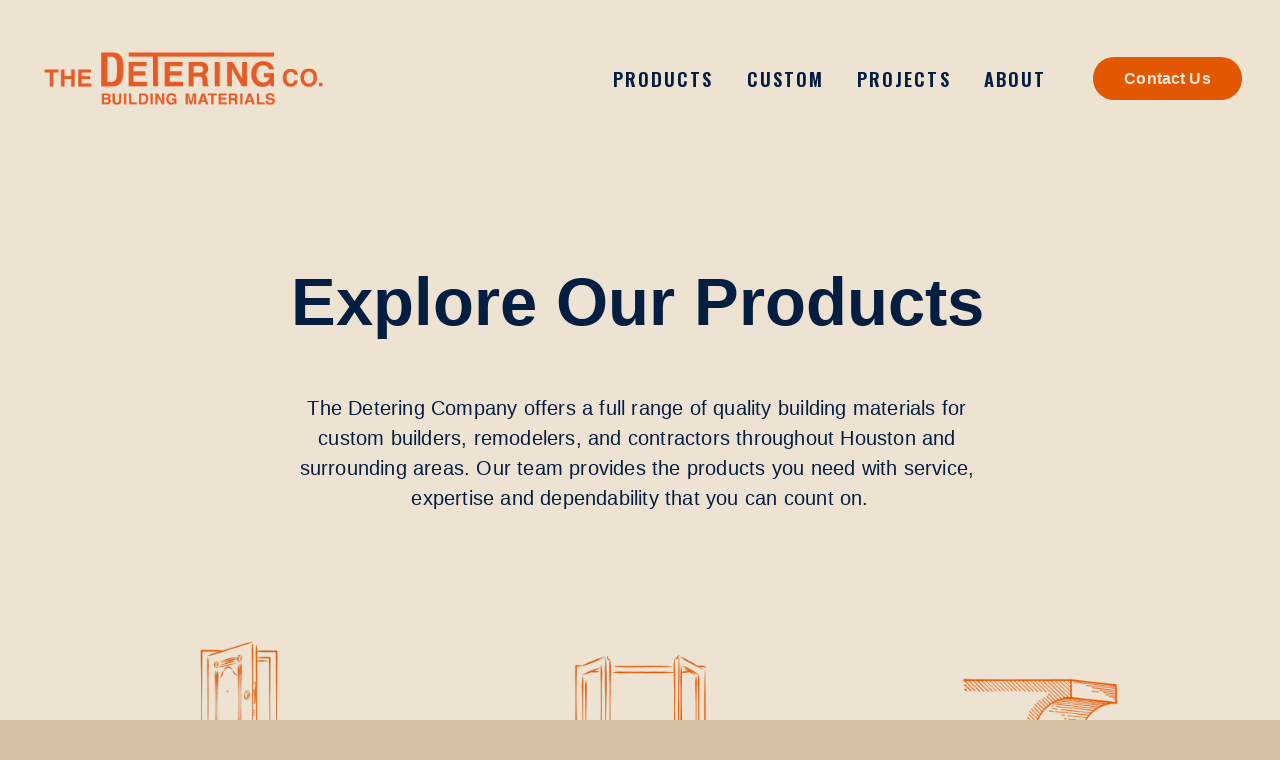

--- FILE ---
content_type: application/javascript; charset=UTF-8
request_url: https://static1.squarespace.com/static/vta/5c5a519771c10ba3470d8101/scripts/section-divider.b895daf9addd5f7b00fb.js
body_size: 2996
content:
"use strict";(globalThis.webpackChunknew_bedford_framework=globalThis.webpackChunknew_bedford_framework||[]).push([[4904],{48442:(e,t)=>{var i;Object.defineProperty(t,"__esModule",{value:!0}),t.default=void 0,function(e){e.SQUARE="square",e.ROUND="round"}(i||(i={}));t.default=i;e.exports=t.default},90373:(e,t)=>{var i;Object.defineProperty(t,"__esModule",{value:!0}),t.default=void 0,function(e){e.NONE="none",e.SOFT_CORNERS="soft-corners",e.ROUNDED="rounded",e.SLANTED="slanted",e.SCALLOPED="scalloped",e.WAVY="wavy",e.POINTED="pointed",e.JAGGED="jagged"}(i||(i={}));t.default=i;e.exports=t.default},71924:(e,t)=>{var i;Object.defineProperty(t,"__esModule",{value:!0}),t.default=void 0,function(e){e.NONE="none",e.SOLID="solid",e.DASHED="dashed"}(i||(i={}));t.default=i;e.exports=t.default},86320:(e,t,i)=>{i.d(t,{jz:()=>f,ww:()=>$});var s=i(95443);const n="SITE_PALETTE_COLOR",o="CUSTOM_COLOR",r="THEME_COLOR";const l=e=>e&&e.type===r,a=e=>e&&e.type===n,h=e=>e&&e.type===o,d=e=>{const t=function(e){let{saturation:t,lightness:i}=e;return t*=100,i*=100,{...e,saturation:t,lightness:i}}(e.customColor.hslaValue),i={userFormat:e.customColor.userFormat,values:t},n=(0,s.JW)(i);return{type:o,customColor:n}},c=e=>({colorName:e.id??e.colorName,alphaModifier:e.alpha??e.alphaModifier??1}),u=new WeakMap;function f(e){let t=arguments.length>1&&void 0!==arguments[1]?arguments[1]:null,i=arguments.length>2&&void 0!==arguments[2]?arguments[2]:document.documentElement;if(!e||!i)return null;const{customColor:n,sitePaletteColor:o}=e,r=function(e){if(u.has(e))return u.get(e);const t=getComputedStyle(e);return u.set(e,t),t}(i);if(l(e)&&t)return r.getPropertyValue(t);if(a(e)){const{colorName:e,alphaModifier:t}=c(o);return`hsla(${r.getPropertyValue(`--${e}-hsl`)},${t})`}if(h(e)){const t=null!=n&&n.hslaValue?d(e):e;return(0,s.JW)(t.customColor)}return null}function $(e){let t=arguments.length>1&&void 0!==arguments[1]?arguments[1]:null;if(!e)return null;const{customColor:i,sitePaletteColor:n}=e;if(l(e)&&t)return`var(${t})`;if(a(e)){const{colorName:e,alphaModifier:t}=c(n);return`hsla(var(--${e}-hsl),${t})`}if(h(e)){const t=null!=i&&i.hslaValue?d(e):e;return(0,s.JW)(t.customColor)}return null}},84076:(e,t,i)=>{i.r(t),i.d(t,{SectionDivider:()=>g,default:()=>y});var s=i(68651),n=i(90373),o=i.n(n),r=i(71924),l=i.n(r),a=i(48442),h=i.n(a),d=i(67373);const c=e=>{let{value:t,unit:i,clientWidth:s,clientHeight:n}=e;if("vw"===i||"%"===i)return s*(.01*t);if("vh"===i)return n*(.01*t);if("vmax"===i){return Math.max(s,n)*(.01*t)}if("vmin"===i){return Math.min(s,n)*(.01*t)}return t};var u=i(86320);function f(){return Array.from(document.querySelectorAll(".page-section, [data-course-item-footer]")).filter(e=>{var t;return"none"!==(null===(t=window.getComputedStyle(e.parentElement))||void 0===t?void 0:t.display)})}const $={rounded:function(){let{width:e=1,height:t=1,offsetX:i=0,offsetY:s=0,iterations:n=1,isFlipX:o=!1}=arguments.length>0&&void 0!==arguments[0]?arguments[0]:{};const r=o?1:1-t,l=.5*e,a=o?-t:t,h=["l0,0",`c0,0 ${.5*l},${a} ${l},${a}`,`s${l},${-a} ${l},${-a}`,"l0,0"].join(" ").repeat(n);return{shape:[`M${i}, ${s}`,`L${i}, ${r}`,h,"L1, -1","L0, -1","z"].join(" "),stroke:[`M${i}, ${s}`,`L${i}, ${r}`,h].join(" ")}},scalloped:function(){let{width:e=1,height:t=1,offsetX:i=0,offsetY:s=0,iterations:n=1,isFlipX:o=!1,isFlipY:r=!1}=arguments.length>0&&void 0!==arguments[0]?arguments[0]:{};const l=r?i:1-i,a=o?1-t:1,h=r?e:-e,d=o?t:-t,c=["l0,0",`c${.25*h},0 ${.5*h},0 ${h},${d}`,"l0,"+-d].join(" ").repeat(n);return{shape:[`M${l}, ${s}`,`L${l}, ${a}`,c,`L${1-l}, -1`,`L${l}, -1`,"z"].join(" "),stroke:[`M${l}, ${s}`,`L${l}, ${a}`,c].join(" ")}},wavy:function(){let{width:e=1,height:t=1,offsetX:i=0,offsetY:s=0,iterations:n=1,isFlipX:o=!1}=arguments.length>0&&void 0!==arguments[0]?arguments[0]:{};const r=.5*e,l=.64*t*(o?-1:1),a=[`c${.5*r},${-l} ${.5*r},${-l} ${r},0`,`s${.5*r},${l} ${r},0`].join(" ").repeat(n);return{shape:[`M${i}, ${s}`,`L${i}, ${1-.5*t}`,a,"L1, -1","L0, -1","z"].join(" "),stroke:[`M${i}, ${s}`,`L${i}, ${1-.5*t}`,a].join(" ")}},slanted:function(){let{width:e=1,height:t=1,offsetX:i=0,offsetY:s=0,iterations:n=1,isFlipX:o=!1,isFlipY:r=!1}=arguments.length>0&&void 0!==arguments[0]?arguments[0]:{};const l=r?1-i:i,a=o?1-t:1,h=o?t:-t,d=["l0,0",`l${r?-e:e},${h}`,"l0,"+-h].join(" ").repeat(n);return{shape:[`M${l}, ${s}`,`L${l}, ${a}`,d,`L${1-l}, -1`,`L${l}, -1`,"z"].join(" "),stroke:[`M${l}, ${s}`,`L${l}, ${a}`,d].join(" ")}},pointed:function(){let{width:e=1,height:t=1,offsetX:i=0,offsetY:s=0,iterations:n=1,isFlipX:o=!1}=arguments.length>0&&void 0!==arguments[0]?arguments[0]:{};const r=o?1-t:1,l=o?t:-t,a=.5*e,h=["l0,0",`l${a},${l}`,`l${a},${-l}`].join(" ").repeat(n);return{shape:[`M${i}, ${s}`,`L${i}, ${r}`,h,"L1, -1","L0, -1","z"].join(" "),stroke:[`M${i}, ${s}`,`L${i}, ${r}`,h].join(" ")}},jagged:function(){let{width:e=1,height:t=1,offsetX:i=0,offsetY:s=0,iterations:n=1,isFlipX:o=!1,isFlipY:r=!1}=arguments.length>0&&void 0!==arguments[0]?arguments[0]:{};const l=r?1-i:i,a=o?1:1-t,h=r?-e:e,d=o?-t:t,c=["l0,0",`l${.75*h},${d}`,`l${.25*h},${-d}`].join(" ").repeat(n);return{shape:[`M${l}, ${s}`,`L${l}, ${a}`,c,`L${1-l}, -1`,`L${l}, -1`,"z"].join(" "),stroke:[`M${l}, ${s}`,`L${l}, ${a}`,c].join(" ")}},"soft-corners":function(){let{aspect:e=1,width:t=1,height:i=1,offsetX:s=0,offsetY:n=0,isFlipX:o=!1}=arguments.length>0&&void 0!==arguments[0]?arguments[0]:{};const r=o?1:1-i,l=o?-i:i,a=Math.min(.5*t,e),h=.75*i,d=.75*a,c=o?-1:1,u=["l0,0",`c0,${h*c} ${a-d},${l} ${a},${l}`,`h${t-2*a}`,`c${d},0 ${a},${h*c-l} ${a},${-l}`,"l0,0"].join(" ");return{shape:[`M${s}, ${r}`,u,"L1, -1","L0, -1","z"].join(" "),stroke:[`M${s}, ${r}`,u].join(" ")}}};function p(e,t,i){var s;return(t="symbol"==typeof(s=function(e,t){if("object"!=typeof e||!e)return e;var i=e[Symbol.toPrimitive];if(void 0!==i){var s=i.call(e,t||"default");if("object"!=typeof s)return s;throw new TypeError("@@toPrimitive must return a primitive value.")}return("string"===t?String:Number)(e)}(t,"string"))?s:s+"")in e?Object.defineProperty(e,t,{value:i,enumerable:!0,configurable:!0,writable:!0}):e[t]=i,e}const v="sections:change";class g extends d.A{constructor(e){super(),p(this,"resizeObserver",null),p(this,"onResize",()=>{this.isDestroyed||(this.update(),this.refreshStyles())}),this.node=e,this.section=this.node.closest("section"),this.display=this.section.querySelector(".section-divider-display");const{currentContext:t}=this.section.dataset;this.currentContext=JSON.parse(t),this.currentContext.divider&&this.setState({...this.currentContext.divider});const{sectionId:i}=this.section.dataset;this.sectionId=i,this.ref={style:this.display.querySelector("[data-section-divider-style]"),block:this.display.querySelector(".section-divider-block"),svgClipPath:this.display.querySelector("clipPath"),svgClipPathContainer:this.display.querySelector(".section-divider-svg-clip"),svgPath:this.display.querySelector(".section-divider-clip"),svgPathStroke:this.display.querySelector(".section-divider-stroke")},this.bindListeners()}bindListeners(){s.A.on(this.onResize,10),this.resizeObserver=new ResizeObserver(this.onResize),this.resizeObserver.observe(this.section),window.Y&&window.Y.Global&&window.Y.Global.on(v,this.refreshStyles,this),this.onResize()}unbindListeners(){this.resizeObserver&&this.resizeObserver.disconnect(),s.A.off(this.onResize),window.Y&&window.Y.Global&&window.Y.Global.detach(v,this.refreshStyles,this)}refreshStyles(){const{type:e,height:t,stroke:i}=this.state,s=e===o().NONE?"0px":`${t.value}${t.unit}`,n=f(),r=n.findIndex(e=>e===this.section),a=n.length-r,d=(null==i?void 0:i.style)!==l().NONE&&i.thickness?`${i.thickness.value}${i.thickness.unit}`:0,c=i.style===l().DASHED?`${i.dashLength.value}${i.dashLength.unit} calc(${i.thickness.value}${i.thickness.unit} + ${i.gapLength.value}${i.gapLength.unit})`:0,$=i.style===l().DASHED?i.linecap:h().SQUARE;this.display.style.setProperty("--section-divider-stroke-color",(0,u.ww)(i.color)),this.display.style.setProperty("--stroke-thickness",d),this.display.style.setProperty("--stroke-dasharray",c),this.display.style.setProperty("--stroke-linecap",$);const p=function(e){var t;const i=f(),s=i.findIndex(t=>t===e);if(-1===s&&document.contains(e))return void console.error("The divider page element was not found within the visible page elements");const n=i[s+1];return null!=n&&null!==(t=n.dataset)&&void 0!==t&&t.sectionId?`[data-section-id="${n.dataset.sectionId}"]`:null!=n&&n.hasAttribute("data-course-item-footer")?"[data-course-item-footer]":void(n&&console.error("Invalid page element was found"))}(this.section);var v=`\n      [data-section-id="${this.sectionId}"] { \n        --divider-height: ${s}; \n        --z-index: ${a};\n      }\n    `;p&&(v+=`\n        ${p} {\n          --previous-section-divider-offset: ${s};\n        }\n      `),this.ref.style.innerHTML=v}update(){let{type:e}=this.state;const{width:t,offset:i,stroke:s,isFlipY:n,isFlipX:r}=this.state,a="M-100,0.5 L-100,1.5";if(e===o().NONE)return this.ref.svgClipPathContainer.style.display="none",void this.ref.svgPathStroke.setAttribute("d",`${a} M0,1 L1,1`);const h=this.node.getBoundingClientRect(),d=h.width,u=document.documentElement.clientHeight,f=this.ref.block.getBoundingClientRect(),p=$[e];if(d<=0||u<=0)return;const v=s.style!==l().NONE?c({...s.thickness,clientWidth:d,clientHeight:u}):0;let g=0,y=d,w=1;e!==o().SOFT_CORNERS&&(g=c({...i,clientWidth:d,clientHeight:u}),y=c({...t,clientWidth:d,clientHeight:u}),w=Math.ceil((f.width+Math.abs(g))/y),w=w%2==0?w+1:w+2),y+=y===d?v:0;const m=1/h.width,L=1/h.height,b=f.height/y,k=Math.round(y*m*1e3)/1e3,M=Math.round(Math.floor(f.height-.5)*L*1e3)/1e3,S=Math.round(g*m*1e3)/1e3,{shape:C,stroke:O}=p({width:k,height:M,aspect:b,offsetX:.5*-S+.5-k*w*.5,offsetY:1-M,iterations:w,isFlipX:r,isFlipY:n});this.ref.svgClipPathContainer.style.display="block",this.ref.svgPath.setAttribute("d",C),this.ref.svgPathStroke.setAttribute("d",`${a} ${O}`)}destroy(){this.isDestroyed=!0,this.unbindListeners(),delete this.ref}}const y=e=>new g(e)}}]);
//# sourceMappingURL=https://sourcemaps.squarespace.net/new-bedford-framework/sourcemaps/2676e8c57f2f5b4dc56f665d9fc4c377/scripts/section-divider.b895daf9addd5f7b00fb.js.map

--- FILE ---
content_type: text/javascript
request_url: https://assets.squarespace.com/universal/scripts-compressed/scroll-timeline-polyfill-a544911c3b73b47f-min.en-US.js
body_size: 17600
content:
(globalThis.webpackChunkextract_css=globalThis.webpackChunkextract_css||[]).push([["47518"],{99323:function(){var It=Object.defineProperty,Pt=(p,b,A)=>b in p?It(p,b,{enumerable:!0,configurable:!0,writable:!0,value:A}):p[b]=A,S=(p,b,A)=>(Pt(p,typeof b!="symbol"?b+"":b,A),A);(function(){"use strict";class p{}class b extends p{constructor(t){super(),S(this,"value"),this.value=t}}class A extends p{constructor(t){super(),S(this,"value"),this.value=t}}class Rt extends p{constructor(t){super(),S(this,"value"),this.value=t}}class At extends p{constructor(t,n="unrestricted"){super(),S(this,"type"),S(this,"value"),this.value=t,this.type=n}}class Nt extends p{constructor(t){super(),S(this,"value"),this.value=t}}class Vt extends p{}class Lt extends p{constructor(t){super(),S(this,"value"),this.value=t}}class Se extends p{}class P extends p{constructor(t){super(),S(this,"value"),this.value=t}}class Q extends p{constructor(t,n="integer"){super(),S(this,"value"),S(this,"type"),this.value=t,this.type=n}}class ie extends p{constructor(t){super(),S(this,"value"),this.value=t}}class X extends p{constructor(t,n,i){super(),S(this,"value"),S(this,"type"),S(this,"unit"),this.value=t,this.type=n,this.unit=i}}class Y extends p{}class Ot extends p{}class Ut extends p{}class _t extends p{}class jt extends p{}class Be extends p{}class ve extends p{}class Ke extends p{}class N extends p{}class J extends p{}class Te extends p{}class Ge extends p{}class Wt{constructor(t){S(this,"input"),S(this,"index",0),this.input=t}consume(){const t=this.input.codePointAt(this.index);return t!==void 0&&(this.index+=String.fromCodePoint(t).length),t}reconsume(t){t!==void 0&&(this.index-=String.fromCodePoint(t).length)}peek(){const t=[];let n=this.index;for(let i=0;i<3&&n<this.input.length;i++){const r=this.input.codePointAt(n);t.push(r),n+=String.fromCodePoint(r).length}return t}}function ye(e){return e===10}function V(e){return ye(e)||e===8192||e===32}function M(e){return e>=48&&e<=57}function Qe(e){return M(e)||e>=65&&e<=70||e>=97&&e<=102}function re(e){return function(t){return function(n){return n>=65&&n<=90}(t)||function(n){return n>=97&&n<=122}(t)}(e)||function(t){return t>=128}(e)||e===95}function Xe(e){return re(e)||M(e)||e===45}function Dt(e){return e>=0&&e<=8||e===11||e>=14&&e<=31||e===127}function D(e,t){return e===92&&!ye(t)}function se(e,t,n){return e===45?re(t)||t===45||D(t,n):!!re(e)||e===92&&D(e,t)}function we(e,t,n){return e===43||e===45?M(t)||t===46&&M(n):M(e===46?t:e)}function oe(e){const t=e.consume();if(Qe(t)){let n=[t];for(;Qe(...e.peek())&&n.length<5;)n.push(e.consume());V(...e.peek())&&e.consume();const i=parseInt(String.fromCodePoint(...n),16);return i===0||i>1114111?65533:i}return t===void 0?65533:t}function Ye(e,t){const n=new Nt("");for(;;){const i=e.consume();if(i===t||i===void 0)return n;if(i===10)return e.reconsume(i),new Vt;if(i===92){const r=e.peek()[0];r===void 0||(ye(r)?e.consume():n.value+=String.fromCodePoint(oe(e)))}else n.value+=String.fromCodePoint(i)}}function ae(e){let t="";for(;;){const n=e.consume();if(Xe(n))t+=String.fromCodePoint(n);else{if(!D(...e.peek()))return e.reconsume(n),t;t+=String.fromCodePoint(oe(e))}}}function le(e){let t=function(n){let i="integer",r="";for([43,45].includes(n.peek()[0])&&(r+=String.fromCodePoint(n.consume()));M(...n.peek());)r+=String.fromCodePoint(n.consume());if(n.peek()[0]===46&&M(n.peek()[1]))for(r+=String.fromCodePoint(n.consume(),n.consume()),i="number";M(...n.peek());)r+=String.fromCodePoint(n.consume());return[69,101].includes(n.peek()[0])&&([45,43].includes(n.peek()[1])&&M(n.peek()[2])?(r+=String.fromCodePoint(n.consume(),n.consume(),n.consume()),i="number"):M(n.peek()[1])&&(r+=String.fromCodePoint(n.consume(),n.consume()),i="number")),{value:parseFloat(r),type:i}}(e);return se(...e.peek())?new X(t.value,t.type,ae(e)):e.peek()[0]===37?(e.consume(),new ie(t.value)):new Q(t.value,t.type)}function xe(e){for(;;){const t=e.consume();if(t===41||t===void 0)return;D(...e.peek())&&oe(e)}}function be(e){const t=ae(e);if(t.match(/url/i)&&e.peek()[0]===40){for(e.consume();V(e.peek()[0])&&V(e.peek()[1]);)e.consume();return[34,39].includes(e.peek()[0])||V(e.peek()[0])&&[34,39].includes(e.peek()[1])?new A(t):function(n){const i=new Lt("");for(;V(...n.peek());)n.consume();for(;;){const r=n.consume();if(r===41||r===void 0)return i;if(V(r)){for(;V(...n.peek());)n.consume();return n.peek()[0]===41||n.peek()[0]===void 0?(n.consume(),i):(xe(n),new Se)}if([34,39,40].includes(r)||Dt(r))return xe(n),new Se;if(r===92){if(!D(...n.peek()))return xe(n),new Se;i.value+=oe(n)}else i.value+=String.fromCodePoint(r)}}(e)}return e.peek()[0]===40?(e.consume(),new A(t)):new b(t)}function zt(e){const t=e.consume(),n=e.peek();if(V(t)){for(;V(...e.peek());)e.consume();return new Y}if(t===34)return Ye(e,t);if(t===35){if(Xe(n[0])||D(...n)){const i=new At;return se(...n)&&(i.type="id"),i.value=ae(e),i}return new P(String.fromCodePoint(t))}return t===39?Ye(e,t):t===40?new N:t===41?new J:t===43?we(...n)?(e.reconsume(t),le(e)):new P(String.fromCodePoint(t)):t===44?new Be:t===45?we(...e.peek())?(e.reconsume(t),le(e)):e.peek()[0]===45&&e.peek()[1]===62?(e.consume(),e.consume(),new Ut):se(...e.peek())?(e.reconsume(t),be(e)):new P(String.fromCodePoint(t)):t===46?we(...e.peek())?(e.reconsume(t),le(e)):new P(String.fromCodePoint(t)):t===58?new _t:t===59?new jt:t===60?n[0]===33&&n[1]===45&&n[2]===45?(e.consume(),e.consume(),e.consume(),new Ot):new P(String.fromCodePoint(t)):t===64?se(...n)?new Rt(ae(e)):new P(String.fromCodePoint(t)):t===91?new ve:t===92?D(...n)?(e.reconsume(t),be(e)):new P(String.fromCodePoint(t)):t===93?new Ke:t===123?new Te:t===125?new Ge:M(t)?(e.reconsume(t),le(e)):re(t)?(e.reconsume(t),be(e)):t===void 0?void 0:new P(String.fromCodePoint(t))}const Ht=new Set(["px","deg","s","hz","dppx","number","fr"]);function Ce(e){return Ht.has(e.toLowerCase())}function Ee(e,t){if(["x","y"].includes(e))return e;if(!t)throw new Error("To determine the normalized axis the computedStyle of the source is required.");const n=t.writingMode=="horizontal-tb";if(e==="block")e=n?"y":"x";else{if(e!=="inline")throw new TypeError(`Invalid axis \u201C${e}\u201D`);e=n?"x":"y"}return e}function ke(e){const t=[];let n=0;function i(){let s=0;const o=n;for(;n<e.length;){const l=e.slice(n,n+1);if(/\s/.test(l)&&s===0)break;if(l==="(")s+=1;else if(l===")"&&(s-=1,s===0)){n++;break}n++}return e.slice(o,n)}function r(){for(;/\s/.test(e.slice(n,n+1));)n++}for(;n<e.length;){const s=e.slice(n,n+1);/\s/.test(s)?r():t.push(i())}return t}function Je(e,t){return e.reduce((n,i)=>(n.has(i[t])?n.get(i[t]).push(i):n.set(i[t],[i]),n),new Map)}function Ze(e,t){const n=[],i=[];for(const r of e)t(r)?n.push(r):i.push(r);return[n,i]}function E(e,t={}){function n(i){return Array.from(i).map(r=>E(r,t))}if(e instanceof CSSUnitValue){if(e.unit==="percent"&&t.percentageReference){const r=e.value/100*t.percentageReference.value,s=t.percentageReference.unit;return new CSSUnitValue(r,s)}const i=e.toSum();if(i&&i.values.length===1&&(e=i.values[0]),e instanceof CSSUnitValue&&e.unit==="em"&&t.fontSize&&(e=new CSSUnitValue(e.value*t.fontSize.value,t.fontSize.unit)),e instanceof CSSKeywordValue){if(e.value==="e")return new CSSUnitValue(Math.E,"number");if(e.value==="pi")return new CSSUnitValue(Math.PI,"number")}return e}if(!e.operator)return e;switch(e.operator){case"sum":e=new CSSMathSum(...n(e.values));break;case"product":e=new CSSMathProduct(...n(e.values));break;case"negate":e=new CSSMathNegate(E(e.value,t));break;case"clamp":e=new CSSMathClamp(E(e.lower,t),E(e.value,t),E(e.upper,t));break;case"invert":e=new CSSMathInvert(E(e.value,t));break;case"min":e=new CSSMathMin(...n(e.values));break;case"max":e=new CSSMathMax(...n(e.values))}if(e instanceof CSSMathMin||e instanceof CSSMathMax){const i=Array.from(e.values);if(i.every(r=>r instanceof CSSUnitValue&&r.unit!=="percent"&&Ce(r.unit)&&r.unit===i[0].unit)){const r=Math[e.operator].apply(Math,i.map(({value:s})=>s));return new CSSUnitValue(r,i[0].unit)}}if(e instanceof CSSMathMin||e instanceof CSSMathMax){const i=Array.from(e.values),[r,s]=Ze(i,l=>l instanceof CSSUnitValue&&l.unit!=="percent"),o=Array.from(Je(r,"unit").values());if(o.some(l=>l.length>0)){const l=o.map(a=>{const c=Math[e.operator].apply(Math,a.map(({value:u})=>u));return new CSSUnitValue(c,a[0].unit)});e=e instanceof CSSMathMin?new CSSMathMin(...l,...s):new CSSMathMax(...l,...s)}return i.length===1?i[0]:e}if(e instanceof CSSMathNegate)return e.value instanceof CSSUnitValue?new CSSUnitValue(0-e.value.value,e.value.unit):e.value instanceof CSSMathNegate?e.value.value:e;if(e instanceof CSSMathInvert)return e.value instanceof CSSMathInvert?e.value.value:e;if(e instanceof CSSMathSum){let i=function(s){const o=s.filter(l=>l instanceof CSSUnitValue);return[...s.filter(l=>!(l instanceof CSSUnitValue)),...Array.from(Je(o,"unit").entries()).map(([l,a])=>{const c=a.reduce((u,{value:f})=>u+f,0);return new CSSUnitValue(c,l)})]},r=[];for(const s of e.values)s instanceof CSSMathSum?r.push(...s.values):r.push(s);return r=i(r),r.length===1?r[0]:new CSSMathSum(...r)}if(e instanceof CSSMathProduct){let i=[];for(const o of e.values)o instanceof CSSMathProduct?i.push(...o.values):i.push(o);const[r,s]=Ze(i,o=>o instanceof CSSUnitValue&&o.unit==="number");if(r.length>1){const o=r.reduce((l,{value:a})=>l*a,1);i=[new CSSUnitValue(o,"number"),...s]}if(i.length===2){let o,l;for(const a of i)a instanceof CSSUnitValue&&a.unit==="number"?o=a:a instanceof CSSMathSum&&[...a.values].every(c=>c instanceof CSSUnitValue)&&(l=a);if(o&&l)return new CSSMathSum(...[...l.values].map(a=>new CSSUnitValue(a.value*o.value,a.unit)))}if(i.every(o=>o instanceof CSSUnitValue&&Ce(o.unit)||o instanceof CSSMathInvert&&o.value instanceof CSSUnitValue&&Ce(o.value.unit))){const o=new CSSMathProduct(...i).toSum();if(o&&o.values.length===1)return o.values[0]}return new CSSMathProduct(...i)}return e}const C=null,et=["percent","length","angle","time","frequency","resolution","flex"],j={fontRelativeLengths:{units:new Set(["em","rem","ex","rex","cap","rcap","ch","rch","ic","ric","lh","rlh"])},viewportRelativeLengths:{units:new Set(["vw","lvw","svw","dvw","vh","lvh","svh","dvh","vi","lvi","svi","dvi","vb","lvb","svb","dvb","vmin","lvmin","svmin","dvmin","vmax","lvmax","svmax","dvmax"])},absoluteLengths:{units:new Set(["cm","mm","Q","in","pt","pc","px"]),compatible:!0,canonicalUnit:"px",ratios:{cm:96/2.54,mm:96/2.54/10,Q:96/2.54/40,in:96,pc:16,pt:96/72,px:1}},angle:{units:new Set(["deg","grad","rad","turn"]),compatible:!0,canonicalUnit:"deg",ratios:{deg:1,grad:.9,rad:180/Math.PI,turn:360}},time:{units:new Set(["s","ms"]),compatible:!0,canonicalUnit:"s",ratios:{s:1,ms:.001}},frequency:{units:new Set(["hz","khz"]),compatible:!0,canonicalUnit:"hz",ratios:{hz:1,khz:1e3}},resolution:{units:new Set(["dpi","dpcm","dppx"]),compatible:!0,canonicalUnit:"dppx",ratios:{dpi:1/96,dpcm:2.54/96,dppx:1}}},tt=new Map;for(const e of Object.values(j))if(e.compatible)for(const t of e.units)tt.set(t,e);function Me(e){return tt.get(e)}function $t(e,t){const n={...e};for(const i of Object.keys(t))n[i]?n[i]+=t[i]:n[i]=t[i];return n}function Ie(e){return e==="number"?{}:e==="percent"?{percent:1}:j.absoluteLengths.units.has(e)||j.fontRelativeLengths.units.has(e)||j.viewportRelativeLengths.units.has(e)?{length:1}:j.angle.units.has(e)?{angle:1}:j.time.units.has(e)?{time:1}:j.frequency.units.has(e)?{frequency:1}:j.resolution.units.has(e)?{resolution:1}:e==="fr"?{flex:1}:C}function ce(e){if(e instanceof CSSUnitValue){let{unit:t,value:n}=e;const i=Me(e.unit);return i&&t!==i.canonicalUnit&&(n*=i.ratios[t],t=i.canonicalUnit),t==="number"?[[n,{}]]:[[n,{[t]:1}]]}if(e instanceof CSSMathInvert){if(!(e.value instanceof CSSUnitValue))throw new Error("Not implemented");const t=ce(e.value);if(t===C||t.length>1)return C;const n=t[0],i={};for(const[r,s]of Object.entries(n[1]))i[r]=-1*s;return t[0]=[1/n[0],i],t}if(e instanceof CSSMathProduct){let t=[[1,{}]];for(const n of e.values){const i=ce(n),r=[];if(i===C)return C;for(const s of t)for(const o of i)r.push([s[0]*o[0],$t(s[1],o[1])]);t=r}return t}throw new Error("Not implemented")}function Ft(e,t){if(Ie(t)===C)throw new SyntaxError("The string did not match the expected pattern.");const n=ce(e);if(!n)throw new TypeError;if(n.length>1)throw new TypeError("Sum has more than one item");const i=function(r,s){const o=r.unit,l=r.value,a=Me(o),c=Me(s);return!c||a!==c?C:new CSSUnitValue(l*c.ratios[o]/c.ratios[s],s)}(nt(n[0]),t);if(i===C)throw new TypeError;return i}function nt(e){const[t,n]=e,i=Object.entries(n);if(i.length>1)return C;if(i.length===0)return new CSSUnitValue(t,"number");const r=i[0];return r[1]!==1?C:new CSSUnitValue(t,r[0])}function it(e,...t){if(t&&t.length)throw new Error("Not implemented");const n=ce(e).map(i=>nt(i));if(n.some(i=>i===C))throw new TypeError("Type error");return new CSSMathSum(...n)}function qt(e,t){if(e.percentHint&&t.percentHint&&e.percentHint!==t.percentHint)return C;const n={...e,percentHint:e.percentHint??t.percentHint};for(const i of et)t[i]&&(n[i]??(n[i]=0),n[i]+=t[i]);return n}class ${constructor(t,n){S(this,"name"),S(this,"values"),this.name=t,this.values=n}}class Pe{constructor(t,n){S(this,"value"),S(this,"associatedToken"),this.value=t,this.associatedToken=n}}function Bt(e){if(Array.isArray(e))return e;if(typeof e=="string")return function(t){const n=new Wt(t),i=[];for(;;){const r=zt(n);if(r===void 0)return i;i.push(r)}}(e);throw new TypeError("Invalid input type "+typeof e)}function Re(e){const t=e.shift();return t instanceof Te||t instanceof ve||t instanceof N?function(n,i){let r;if(i instanceof Te)r=Ge;else if(i instanceof N)r=J;else{if(!(i instanceof ve))return;r=Ke}const s=new Pe([],i);for(;;){const o=n.shift();if(o instanceof r||o===void 0)return s;n.unshift(o),s.value.push(Re(n))}}(e,t):t instanceof A?function(n,i){const r=new $(n.value,[]);for(;;){const s=i.shift();if(s instanceof J||s===void 0)return r;i.unshift(s),r.values.push(Re(i))}}(t,e):t}function rt(e){if(e instanceof N||e instanceof J)return 6;if(e instanceof P)switch(e.value){case"*":case"/":return 4;case"+":case"-":return 2}}function Z(e){return e[e.length-1]}function Ae(e,t,n){const i=["+","-"].includes(e.value)?"ADDITION":"MULTIPLICATION",r=t.type===i?t.values:[t],s=n.type===i?n.values:[n];return e.value==="-"?s[0]={type:"NEGATE",value:s[0]}:e.value==="/"&&(s[0]={type:"INVERT",value:s[0]}),{type:i,values:[...r,...s]}}function ee(e){if(e.type==="ADDITION")return new CSSMathSum(...e.values.map(t=>ee(t)));if(e.type==="MULTIPLICATION")return new CSSMathProduct(...e.values.map(t=>ee(t)));if(e.type==="NEGATE")return new CSSMathNegate(ee(e.value));if(e.type==="INVERT")return new CSSMathInvert(ee(e.value));if(e instanceof Pe)return Ne(new $("calc",e.value));if(e instanceof b){if(e.value==="e")return new CSSUnitValue(Math.E,"number");if(e.value==="pi")return new CSSUnitValue(Math.PI,"number");throw new SyntaxError("Invalid math expression")}return st(e)}function Ne(e){if(e.name==="min"||e.name==="max"){const i=e.values.filter(r=>!(r instanceof Y||r instanceof Be)).map(r=>E(Ne(new $("calc",r))));return e.name==="min"?new CSSMathMin(...i):new CSSMathMax(...i)}if(e.name!=="calc")return null;const t=ee(function(i){const r=[],s=[];for(;i.length;){const o=i.shift();if(o instanceof Q||o instanceof X||o instanceof ie||o instanceof $||o instanceof Pe||o instanceof b)s.push(o);else if(o instanceof P&&["*","/","+","-"].includes(o.value)){for(;r.length&&!(Z(r)instanceof N)&&rt(Z(r))>rt(o);){const l=r.pop(),a=s.pop(),c=s.pop();s.push(Ae(l,c,a))}r.push(o)}else if(o instanceof N)r.push(o);else if(o instanceof J){if(!r.length)return null;for(;!(Z(r)instanceof N);){const l=r.pop(),a=s.pop(),c=s.pop();s.push(Ae(l,c,a))}if(!(Z(r)instanceof N))return null;r.pop()}else if(!(o instanceof Y))return null}for(;r.length;){if(Z(r)instanceof N)return null;const o=r.pop(),l=s.pop(),a=s.pop();s.push(Ae(o,a,l))}return s[0]}([...e.values]));let n;try{n=E(t)}catch{new CSSStyleSheet().insertRule("error",0)}return n instanceof CSSUnitValue?new CSSMathSum(n):n}function st(e){return e instanceof $&&["calc","min","max","clamp"].includes(e.name)?Ne(e):e instanceof Q&&e.value===0&&!e.unit?new CSSUnitValue(0,"px"):e instanceof Q?new CSSUnitValue(e.value,"number"):e instanceof ie?new CSSUnitValue(e.value,"percent"):e instanceof X?new CSSUnitValue(e.value,e.unit):void 0}function Kt(e){const t=function(n){const i=Bt(n);for(;i[0]instanceof Y;)i.shift();if(i[0]===void 0)return null;const r=Re(i);for(;i[0]instanceof Y;)i.shift();return i[0]===void 0?r:null}(e);return t===null&&new CSSStyleSheet().insertRule("error",0),t instanceof Q||t instanceof ie||t instanceof X||t instanceof $||new CSSStyleSheet().insertRule("error",0),t instanceof X&&Ie(t.unit)===null&&new CSSStyleSheet().insertRule("error",0),st(t)}(function(){let e=new WeakMap;function t(s){const o=[];for(let a=0;a<s.length;a++)o[a]=typeof(l=s[a])=="number"?new CSSUnitValue(l,"number"):l;var l;return o}class n{static parse(o){return o instanceof n?o:E(Kt(o),{})}}class i extends n{constructor(o,l,a,c){super(),e.set(this,{values:t(o),operator:l,name:a||l,delimiter:c||", "})}get operator(){return e.get(this).operator}get values(){return e.get(this).values}toString(){const o=e.get(this);return`${o.name}(${o.values.join(o.delimiter)})`}}const r={CSSNumericValue:n,CSSMathValue:i,CSSUnitValue:class extends n{constructor(s,o){super(),e.set(this,{value:s,unit:o})}get value(){return e.get(this).value}set value(s){e.get(this).value=s}get unit(){return e.get(this).unit}to(s){return Ft(this,s)}toSum(...s){return it(this,...s)}type(){return Ie(e.get(this).unit)}toString(){const s=e.get(this);return`${s.value}${function(o){switch(o){case"percent":return"%";case"number":return"";default:return o.toLowerCase()}}(s.unit)}`}},CSSKeywordValue:class{constructor(s){this.value=s}toString(){return this.value.toString()}},CSSMathSum:class extends i{constructor(s){super(arguments,"sum","calc"," + ")}},CSSMathProduct:class extends i{constructor(s){super(arguments,"product","calc"," * ")}toSum(...s){return it(this,...s)}type(){return e.get(this).values.map(s=>s.type()).reduce(qt)}},CSSMathNegate:class extends i{constructor(s){super([arguments[0]],"negate","-")}get value(){return e.get(this).values[0]}type(){return this.value.type()}},CSSMathInvert:class extends i{constructor(s){super([1,arguments[0]],"invert","calc"," / ")}get value(){return e.get(this).values[1]}type(){return function(s){const o={};for(const l of et)o[l]=-1*s[l];return o}(e.get(this).values[1].type())}},CSSMathMax:class extends i{constructor(){super(arguments,"max")}},CSSMathMin:class extends i{constructor(){super(arguments,"min")}}};if(!window.CSS&&!Reflect.defineProperty(window,"CSS",{value:{}}))throw Error("Error installing CSSOM support");window.CSSUnitValue||["number","percent","em","ex","px","cm","mm","in","pt","pc","Q","vw","vh","vmin","vmax","rems","ch","deg","rad","grad","turn","ms","s","Hz","kHz","dppx","dpi","dpcm","fr"].forEach(s=>{if(!Reflect.defineProperty(CSS,s,{value:o=>new CSSUnitValue(o,s)}))throw Error(`Error installing CSS.${s}`)});for(let[s,o]of Object.entries(r))if(!(s in window)&&!Reflect.defineProperty(window,s,{value:o}))throw Error(`Error installing CSSOM support for ${s}`)})();const ot="block";let y=new WeakMap,L=new WeakMap;const ue=["entry","exit","cover","contain","entry-crossing","exit-crossing"];function at(e){return e===document.scrollingElement?document:e}function z(e){Le(e);let t=y.get(e).animations;if(t.length===0)return;let n=e.currentTime;for(let i=0;i<t.length;i++)t[i].tickAnimation(n)}function lt(e,t){if(!e)return null;const n=L.get(e).sourceMeasurements,i=getComputedStyle(e);let r=n.scrollTop;return Ee(t,i)==="x"&&(r=Math.abs(n.scrollLeft)),r}function Ve(e,t){const n=E(e,t);if(n instanceof CSSUnitValue){if(n.unit==="px")return n.value;throw TypeError("Unhandled unit type "+n.unit)}throw TypeError("Unsupported value type: "+typeof e)}function Le(e){if(!(e instanceof q))return void function(n){const i=y.get(n);if(!i.anonymousSource)return;const r=ut(i.anonymousSource,i.anonymousTarget);F(n,r)}(e);const t=e.subject;if(!t||getComputedStyle(t).display=="none")return void F(e,null);F(e,De(t))}function ct(e){return["block","inline","x","y"].includes(e)}function Oe(e){const t=getComputedStyle(e);return{scrollLeft:e.scrollLeft,scrollTop:e.scrollTop,scrollWidth:e.scrollWidth,scrollHeight:e.scrollHeight,clientWidth:e.clientWidth,clientHeight:e.clientHeight,writingMode:t.writingMode,direction:t.direction,scrollPaddingTop:t.scrollPaddingTop,scrollPaddingBottom:t.scrollPaddingBottom,scrollPaddingLeft:t.scrollPaddingLeft,scrollPaddingRight:t.scrollPaddingRight}}function Ue(e,t){if(!e||!t)return;let n=0,i=0,r=t;const s=e.offsetParent;for(;r&&r!=s;)i+=r.offsetLeft,n+=r.offsetTop,r=r.offsetParent;i-=e.offsetLeft+e.clientLeft,n-=e.offsetTop+e.clientTop;const o=getComputedStyle(t);return{top:n,left:i,offsetWidth:t.offsetWidth,offsetHeight:t.offsetHeight,fontSize:o.fontSize}}function me(e){let t=L.get(e);t.sourceMeasurements=Oe(e);for(const n of t.timelineRefs){const i=n.deref();i instanceof q&&(y.get(i).subjectMeasurements=Ue(e,i.subject))}t.updateScheduled||(setTimeout(()=>{for(const n of t.timelineRefs){const i=n.deref();i&&z(i)}t.updateScheduled=!1}),t.updateScheduled=!0)}function F(e,t){const n=y.get(e),i=n.source;if(i!=t){if(i){const r=L.get(i);if(r){r.timelineRefs.delete(e);const s=Array.from(r.timelineRefs).filter(o=>o.deref()===void 0);for(const o of s)r.timelineRefs.delete(o);r.timelineRefs.size===0&&(r.disconnect(),L.delete(i))}}if(n.source=t,t){let r=L.get(t);if(!r){r={timelineRefs:new Set,sourceMeasurements:Oe(t)},L.set(t,r);const s=new ResizeObserver(a=>{for(const c of a)me(n.source)});s.observe(t);for(const a of t.children)s.observe(a);const o=new MutationObserver(a=>{for(const c of a)me(c.target)});o.observe(t,{attributes:!0,attributeFilter:["style","class"]});const l=()=>{r.sourceMeasurements.scrollLeft=t.scrollLeft,r.sourceMeasurements.scrollTop=t.scrollTop;for(const a of r.timelineRefs){const c=a.deref();c&&z(c)}};at(t).addEventListener("scroll",l),r.disconnect=()=>{s.disconnect(),o.disconnect(),at(t).removeEventListener("scroll",l)}}r.timelineRefs.add(new WeakRef(e))}}}function _e(e,t){let n=y.get(e).animations;for(let i=0;i<n.length;i++)n[i].animation==t&&n.splice(i,1)}function je(e,t,n){let i=y.get(e).animations;for(let r=0;r<i.length;r++)if(i[r].animation==t)return;i.push({animation:t,tickAnimation:n}),queueMicrotask(()=>{z(e)})}class w{constructor(t){if(y.set(this,{source:null,axis:ot,anonymousSource:t?t.anonymousSource:null,anonymousTarget:t?t.anonymousTarget:null,subject:null,inset:null,animations:[],subjectMeasurements:null}),F(this,t&&t.source!==void 0?t.source:document.scrollingElement),t&&t.axis!==void 0&&t.axis!=ot){if(!ct(t.axis))throw TypeError("Invalid axis");y.get(this).axis=t.axis}z(this)}set source(t){F(this,t),z(this)}get source(){return y.get(this).source}set axis(t){if(!ct(t))throw TypeError("Invalid axis");y.get(this).axis=t,z(this)}get axis(){return y.get(this).axis}get duration(){return CSS.percent(100)}get phase(){const t=this.source;if(!t)return"inactive";let n=getComputedStyle(t);return n.display=="none"?"inactive":t==document.scrollingElement||n.overflow!="visible"&&n.overflow!="clip"?"active":"inactive"}get currentTime(){const n=this.source;if(!n||!n.isConnected||this.phase=="inactive")return null;const i=getComputedStyle(n);if(i.display==="inline"||i.display==="none")return null;const r=this.axis,s=lt(n,r),o=function(l,a){const c=L.get(l).sourceMeasurements,u=getComputedStyle(l).writingMode=="horizontal-tb";return a==="block"?a=u?"y":"x":a==="inline"&&(a=u?"x":"y"),a==="y"?c.scrollHeight-c.clientHeight:a==="x"?c.scrollWidth-c.clientWidth:void 0}(n,r);return o>0?CSS.percent(100*s/o):CSS.percent(100)}get __polyfill(){return!0}}function We(e,t){let n=e.parentElement;for(;n!=null;){if(t(n))return n;n=n.parentElement}}function ut(e,t){switch(e){case"root":return document.scrollingElement;case"nearest":return De(t);case"self":return t;default:throw new TypeError("Invalid ScrollTimeline Source Type.")}}function Gt(e){switch(getComputedStyle(e).display){case"block":case"inline-block":case"list-item":case"table":case"table-caption":case"flow-root":case"flex":case"grid":return!0}return!1}function mt(e){const t=getComputedStyle(e);return t.transform!="none"||t.perspective!="none"||t.willChange=="transform"||t.willChange=="perspective"||t.filter!="none"||t.willChange=="filter"||t.backdropFilter!="none"}function Qt(e){return getComputedStyle(e).position!="static"||mt(e)}function Xt(e){switch(getComputedStyle(e).position){case"static":case"relative":case"sticky":return We(e,Gt);case"absolute":return We(e,Qt);case"fixed":return We(e,mt)}}function De(e){if(e&&e.isConnected){for(;e=Xt(e);)switch(getComputedStyle(e)["overflow-x"]){case"auto":case"scroll":case"hidden":return e==document.body&&getComputedStyle(document.scrollingElement).overflow=="visible"?document.scrollingElement:e}return document.scrollingElement}}function te(e,t){const n=y.get(e),i=n.subjectMeasurements,r=L.get(n.source).sourceMeasurements;return e.phase==="inactive"?null:e instanceof q?ze(t,r,i,n.axis,n.inset):null}function ze(e,t,n,i,r){const s=t.direction=="rtl"||t.writingMode=="vertical-rl";let o,l,a={fontSize:n.fontSize};Ee(i,t)==="x"?(o=n.offsetWidth,l=n.left,a.scrollPadding=[t.scrollPaddingLeft,t.scrollPaddingRight],s&&(l+=t.scrollWidth-t.clientWidth,a.scrollPadding=[t.scrollPaddingRight,t.scrollPaddingLeft]),a.containerSize=t.clientWidth):(o=n.offsetHeight,l=n.top,a.scrollPadding=[t.scrollPaddingTop,t.scrollPaddingBottom],a.containerSize=t.clientHeight);const c=function(qe,ge){const cn={start:0,end:0};if(!qe)return cn;const[un,mn]=[qe.start,qe.end].map((kt,Mt)=>kt==="auto"?ge.scrollPadding[Mt]==="auto"?0:parseFloat(ge.scrollPadding[Mt]):Ve(kt,{percentageReference:CSS.px(ge.containerSize),fontSize:CSS.px(parseFloat(ge.fontSize))}));return{start:un,end:mn}}(r,a),u=l-a.containerSize+c.end,f=l+o-c.start,h=u+o,d=f-o,v=Math.min(h,d),x=Math.max(h,d);let I,k;const Et=o>a.containerSize-c.start-c.end;switch(e){case"cover":I=u,k=f;break;case"contain":I=v,k=x;break;case"entry":I=u,k=v;break;case"exit":I=x,k=f;break;case"entry-crossing":I=u,k=Et?x:v;break;case"exit-crossing":I=Et?v:x,k=f}return{start:I,end:k}}function ft(e,t){if(e instanceof q){const{rangeName:n,offset:i}=t;return ht(te(e,n),i,te(e,"cover"),e.subject)}if(e instanceof w){const{axis:n,source:i}=e,{sourceMeasurements:r}=L.get(i);let s;return s=Ee(n,r)==="x"?r.scrollWidth-r.clientWidth:r.scrollHeight-r.clientHeight,Ve(t,{percentageReference:CSS.px(s)})/s}unsupportedTimeline(e)}function ht(e,t,n,i){if(!e||!n)return 0;let r=getComputedStyle(i);return(Ve(t,{percentageReference:CSS.px(e.end-e.start),fontSize:CSS.px(parseFloat(r.fontSize))})+e.start-n.start)/(n.end-n.start)}let q=class extends w{constructor(t){super(t);const n=y.get(this);n.subject=t&&t.subject?t.subject:void 0,t&&t.inset&&(n.inset=function(i){if(!i)return{start:0,end:0};let r;if(r=typeof i=="string"?ke(i).map(s=>{if(s==="auto")return"auto";try{return CSSNumericValue.parse(s)}catch{throw TypeError(`Could not parse inset "${i}"`)}}):Array.isArray(i)?i:[i],r.length===0||r.length>2)throw TypeError("Invalid inset");for(const s of r){if(s==="auto")continue;const o=s.type();if(o.length!==1&&o.percent!==1)throw TypeError("Invalid inset")}return{start:r[0],end:r[1]??r[0]}}(t.inset)),n.subject&&(new ResizeObserver(()=>{me(n.source)}).observe(n.subject),new MutationObserver(()=>{me(n.source)}).observe(n.subject,{attributes:!0,attributeFilter:["class","style"]})),Le(this),n.subjectMeasurements=Ue(n.source,n.subject),z(this)}get source(){return Le(this),y.get(this).source}set source(t){throw new Error("Cannot set the source of a view timeline")}get subject(){return y.get(this).subject}get axis(){return y.get(this).axis}get currentTime(){const n=lt(this.source,this.axis);if(n==null)return null;const i=te(this,"cover");if(!i)return null;const r=(n-i.start)/(i.end-i.start);return CSS.percent(100*r)}get startOffset(){return CSS.px(te(this,"cover").start)}get endOffset(){return CSS.px(te(this,"cover").end)}};const Yt=document.getAnimations,Jt=window.Element.prototype.getAnimations,Zt=window.Element.prototype.animate,pt=window.Animation;class B{constructor(){this.state="pending",this.nativeResolve=this.nativeReject=null,this.promise=new Promise((t,n)=>{this.nativeResolve=t,this.nativeReject=n})}resolve(t){this.state="resolved",this.nativeResolve(t)}reject(t){this.state="rejected",this.promise.catch(()=>{}),this.nativeReject(t)}}function ne(e){e.readyPromise=new B,requestAnimationFrame(()=>{var t;(((t=e.timeline)==null?void 0:t.currentTime)??null)!==null&&(fe(e),e.pendingTask!=="play"||e.startTime===null&&e.holdTime===null?e.pendingTask==="pause"&&St(e):gt(e))})}function dt(){return new DOMException("The user aborted a request","AbortError")}function H(e,t){if(t===null)return t;if(typeof t!="number")throw new DOMException(`Unexpected value: ${t}.  Cannot convert to CssNumberish`,"InvalidStateError");const n=e.rangeDuration??100,i=U(e),r=i?n*t/i:0;return CSS.percent(r)}function g(e,t){if(e.timeline){if(t===null)return t;if(t.unit==="percent"){const n=e.rangeDuration??100,i=U(e);return t.value*i/n}throw new DOMException("CSSNumericValue must be a percentage for progress based animations.","NotSupportedError")}{if(t==null||typeof t=="number")return t;const n=t.to("ms");if(n)return n.value;throw new DOMException("CSSNumericValue must be either a number or a time value for time based animations.","InvalidStateError")}}function gt(e){const t=g(e,e.timeline.currentTime);if(e.holdTime!=null)R(e),e.animation.playbackRate==0?e.startTime=t:(e.startTime=t-e.holdTime/e.animation.playbackRate,e.holdTime=null);else if(e.startTime!==null&&e.pendingPlaybackRate!==null){const n=(t-e.startTime)*e.animation.playbackRate;R(e);const i=e.animation.playbackRate;i==0?(e.holdTime=null,e.startTime=t):e.startTime=t-n/i}e.readyPromise&&e.readyPromise.state=="pending"&&e.readyPromise.resolve(e.proxy),O(e,!1,!1),_(e),e.pendingTask=null}function St(e){const t=g(e,e.timeline.currentTime);e.startTime!=null&&e.holdTime==null&&(e.holdTime=(t-e.startTime)*e.animation.playbackRate),R(e),e.startTime=null,e.readyPromise.resolve(e.proxy),O(e,!1,!1),_(e),e.pendingTask=null}function vt(e){if(!e.finishedPromise||e.finishedPromise.state!="pending"||e.proxy.playState!="finished")return;e.finishedPromise.resolve(e.proxy),e.animation.pause();const t=new CustomEvent("finish",{detail:{currentTime:e.proxy.currentTime,timelineTime:e.proxy.timeline.currentTime}});Object.defineProperty(t,"currentTime",{get:function(){return this.detail.currentTime}}),Object.defineProperty(t,"timelineTime",{get:function(){return this.detail.timelineTime}}),requestAnimationFrame(()=>{queueMicrotask(()=>{e.animation.dispatchEvent(t)})})}function K(e){return e.pendingPlaybackRate!==null?e.pendingPlaybackRate:e.animation.playbackRate}function R(e){e.pendingPlaybackRate!==null&&(e.animation.playbackRate=e.pendingPlaybackRate,e.pendingPlaybackRate=null)}function Tt(e){if(!e.timeline)return null;const t=g(e,e.timeline.currentTime);if(t===null||e.startTime===null)return null;let n=(t-e.startTime)*e.animation.playbackRate;return n==-0&&(n=0),n}function O(e,t,n){if(!e.timeline)return;let i=t?g(e,e.proxy.currentTime):Tt(e);if(i&&e.startTime!=null&&!e.proxy.pending){const r=K(e),s=U(e);let o=e.previousCurrentTime;r>0&&i>=s&&e.previousCurrentTime!=null?((o===null||o<s)&&(o=s),e.holdTime=t?i:o):r<0&&i<=0?((o==null||o>0)&&(o=0),e.holdTime=t?i:o):r!=0&&(t&&e.holdTime!==null&&(e.startTime=function(l,a){if(!l.timeline)return null;const c=g(l,l.timeline.currentTime);return c==null?null:c-a/l.animation.playbackRate}(e,e.holdTime)),e.holdTime=null)}_(e),e.previousCurrentTime=g(e,e.proxy.currentTime),e.proxy.playState=="finished"?(e.finishedPromise||(e.finishedPromise=new B),e.finishedPromise.state=="pending"&&(n?vt(e):Promise.resolve().then(()=>{vt(e)}))):(e.finishedPromise&&e.finishedPromise.state=="resolved"&&(e.finishedPromise=new B),e.animation.playState!="paused"&&e.animation.pause())}function U(e){const t=function(i){const r=i.proxy.effect.getTiming();return i.normalizedTiming||r}(e),n=t.delay+t.endDelay+t.iterations*t.duration;return Math.max(0,n)}function _(e){if(e.timeline)if(e.startTime!==null){const t=e.timeline.currentTime;if(t==null)return;He(e,(g(e,t)-e.startTime)*e.animation.playbackRate)}else e.holdTime!==null&&He(e,e.holdTime)}function He(e,t){const n=e.timeline,i=e.animation.playbackRate,r=n.currentTime&&n.currentTime.value==(i<0?0:100)?i<0?.001:-.001:0;e.animation.currentTime=t+r}function $e(e,t){if(!e.timeline)return;const n=e.proxy.playState=="paused"&&e.proxy.pending;let i=!1,r=g(e,e.proxy.currentTime);K(e)==0&&r==null&&(e.holdTime=0),r==null&&(e.autoAlignStartTime=!0),(e.proxy.playState==="finished"||n)&&(e.holdTime=null,e.startTime=null,e.autoAlignStartTime=!0),e.holdTime&&(e.startTime=null),e.pendingTask&&(e.pendingTask=null,i=!0),(e.holdTime!==null||e.autoAlignStartTime||n||e.pendingPlaybackRate!==null)&&(e.readyPromise&&!i&&(e.readyPromise=null),_(e),e.readyPromise||ne(e),e.pendingTask="play",je(e.timeline,e.animation,Fe.bind(e.proxy)),O(e,!1,!1))}function Fe(e){const t=m.get(this);if(!t)return;if(e==null)return void(t.proxy.playState!=="paused"&&t.animation.playState!="idle"&&t.animation.cancel());fe(t),t.pendingTask&&requestAnimationFrame(()=>{t.pendingTask!=="play"||t.startTime===null&&t.holdTime===null?t.pendingTask==="pause"&&St(t):gt(t)});const n=this.playState;if(n=="running"||n=="finished"){const i=g(t,e);He(t,(i-g(t,this.startTime))*this.playbackRate),O(t,!1,!1)}}function yt(e){e.specifiedTiming=null}let m=new WeakMap;window.addEventListener("pagehide",e=>{m=new WeakMap},!1);let wt=new WeakMap;function fe(e){if(!e.autoAlignStartTime||!e.timeline||!e.timeline.currentTime||e.proxy.playState==="idle"||e.proxy.playState==="paused"&&e.holdTime!==null)return;const t=e.rangeDuration;let n,i;try{n=CSS.percent(100*function(s){if(!s.animationRange)return 0;const o=s.animationRange.start==="normal"?xt(s.timeline):s.animationRange.start;return ft(s.timeline,o)}(e))}catch(s){n=CSS.percent(0),e.animationRange.start="normal",console.warn("Exception when calculating start offset",s)}try{i=CSS.percent(100*(1-function(s){if(!s.animationRange)return 0;const o=s.animationRange.end==="normal"?bt(s.timeline):s.animationRange.end;return 1-ft(s.timeline,o)}(e)))}catch(s){i=CSS.percent(100),e.animationRange.end="normal",console.warn("Exception when calculating end offset",s)}e.rangeDuration=i.value-n.value;const r=K(e);e.startTime=g(e,r>=0?n:i),e.holdTime=null,e.rangeDuration!==t&&yt(e)}function he(e){throw new Error("Unsupported timeline class")}function xt(e){return e instanceof ViewTimeline?{rangeName:"cover",offset:CSS.percent(0)}:e instanceof w?CSS.percent(0):void he()}function bt(e){return e instanceof ViewTimeline?{rangeName:"cover",offset:CSS.percent(100)}:e instanceof w?CSS.percent(100):void he()}function en(e,t){if(!t)return{start:"normal",end:"normal"};const n={start:xt(e),end:bt(e)};if(e instanceof ViewTimeline){const i=ke(t),r=[],s=[];if(i.forEach(o=>{if(ue.includes(o))r.push(o);else try{s.push(CSSNumericValue.parse(o))}catch{throw TypeError(`Could not parse range "${t}"`)}}),r.length>2||s.length>2||s.length==1)throw TypeError("Invalid time range or unsupported time range format.");return r.length&&(n.start.rangeName=r[0],n.end.rangeName=r.length>1?r[1]:r[0]),s.length>1&&(n.start.offset=s[0],n.end.offset=s[1]),n}if(e instanceof w){const i=t.split(" ");if(i.length!=2)throw TypeError("Invalid time range or unsupported time range format.");return n.start=CSSNumericValue.parse(i[0]),n.end=CSSNumericValue.parse(i[1]),n}he()}function pe(e,t,n){if(!t||t==="normal")return"normal";if(e instanceof ViewTimeline){let i="cover",r=n==="start"?CSS.percent(0):CSS.percent(100);if(t instanceof Object)t.rangeName!==void 0&&(i=t.rangeName),t.offset!==void 0&&(r=t.offset);else{const s=ke(t);s.length===1?ue.includes(s[0])?i=s[0]:r=E(CSSNumericValue.parse(s[0]),{}):s.length===2&&(i=s[0],r=E(CSSNumericValue.parse(s[1]),{}))}if(!ue.includes(i))throw TypeError("Invalid range name");return{rangeName:i,offset:r}}if(e instanceof w)return CSSNumericValue.parse(t);he()}class de{constructor(t,n,i={}){const r=n instanceof w,s=t instanceof pt?t:new pt(t,r?void 0:n);wt.set(s,this),m.set(this,{animation:s,timeline:r?n:void 0,playState:r?"idle":null,readyPromise:null,finishedPromise:null,startTime:null,holdTime:null,rangeDuration:null,previousCurrentTime:null,autoAlignStartTime:!1,pendingPlaybackRate:null,pendingTask:null,specifiedTiming:null,normalizedTiming:null,effect:null,animationRange:r?en(n,i["animation-range"]):null,proxy:this})}get effect(){const t=m.get(this);return t.timeline?(t.effect||(t.effect=function(n){const i=n.animation.effect,r=i.updateTiming,s={apply:function(c){i.getTiming();const u=c.apply(i);if(n.timeline){const f=n.duration??100;u.localTime=H(n,u.localTime),u.endTime=H(n,u.endTime),u.activeDuration=H(n,u.activeDuration);const h=U(n),d=u.iterations?(h-u.delay-u.endDelay)/u.iterations:0;u.duration=h?CSS.percent(f*d/h):CSS.percent(0),n.timeline.currentTime===void 0&&(u.localTime=null)}return u}},o={apply:function(c,u){if(n.specifiedTiming)return n.specifiedTiming;n.specifiedTiming=c.apply(i);let f,h=Object.assign({},n.specifiedTiming);if(h.duration===1/0)throw TypeError("Effect duration cannot be Infinity when used with Scroll Timelines");return(h.duration===null||h.duration==="auto"||n.autoDurationEffect)&&n.timeline&&(n.autoDurationEffect=!0,h.delay=0,h.endDelay=0,f=h.iterations?1e5:0,h.duration=h.iterations?(f-h.delay-h.endDelay)/h.iterations:0,h.duration<0&&(h.duration=0,h.endDelay=f-h.delay),r.apply(i,[h])),n.normalizedTiming=h,n.specifiedTiming}},l={apply:function(c,u,f){if(f&&f.length){if(n.timeline&&f[0]){const h=f[0],d=h.duration;if(d===1/0)throw TypeError("Effect duration cannot be Infinity when used with Scroll Timelines");if(h.iterations===1/0)throw TypeError("Effect iterations cannot be Infinity when used with Scroll Timelines");d!==void 0&&d!=="auto"&&(n.autoDurationEffect=null)}n.specifiedTiming&&c.apply(i,[n.specifiedTiming]),c.apply(i,f),yt(n)}}},a=new Proxy(i,{get:function(c,u){const f=c[u];return typeof f=="function"?f.bind(i):f},set:function(c,u,f){return c[u]=f,!0}});return a.getComputedTiming=new Proxy(i.getComputedTiming,s),a.getTiming=new Proxy(i.getTiming,o),a.updateTiming=new Proxy(i.updateTiming,l),a}(t)),t.effect):t.animation.effect}set effect(t){const n=m.get(this);n.animation.effect=t,n.effect=null,n.autoDurationEffect=null}get timeline(){const t=m.get(this);return t.timeline||t.animation.timeline}set timeline(t){const n=m.get(this),i=this.timeline;if(i==t)return;const r=this.playState,s=this.currentTime;let o,l=U(n);o=s===null?null:l===0?0:g(n,s)/l;const a=i instanceof w,c=t instanceof w,u=this.pending;if(a&&_e(n.timeline,n.animation),c)return n.timeline=t,R(n),n.autoAlignStartTime=!0,n.startTime=null,n.holdTime=null,r!=="running"&&r!=="finished"||(n.readyPromise&&n.readyPromise.state!=="resolved"||ne(n),n.pendingTask="play",je(n.timeline,n.animation,Fe.bind(this))),r==="paused"&&o!==null&&(n.holdTime=o*l),u&&(n.readyPromise&&n.readyPromise.state!="resolved"||ne(n),n.pendingTask=r=="paused"?"pause":"play"),n.startTime!==null&&(n.holdTime=null),void O(n,!1,!1);if(n.animation.timeline!=t)throw TypeError("Unsupported timeline: "+t);if(_e(n.timeline,n.animation),n.timeline=null,a)switch(s!==null&&(n.animation.currentTime=o*U(n)),r){case"paused":n.animation.pause();break;case"running":case"finished":n.animation.play()}}get startTime(){const t=m.get(this);return t.timeline?H(t,t.startTime):t.animation.startTime}set startTime(t){const n=m.get(this);if(t=g(n,t),!n.timeline)return void(n.animation.startTime=t);n.autoAlignStartTime=!1,g(n,n.timeline.currentTime)==null&&n.startTime!=null&&(n.holdTime=null,_(n));const i=g(n,this.currentTime);R(n),n.startTime=t,n.startTime!==null&&n.animation.playbackRate!=0?n.holdTime=null:n.holdTime=i,n.pendingTask&&(n.pendingTask=null,n.readyPromise.resolve(this)),O(n,!0,!1),_(n)}get currentTime(){const t=m.get(this);return t.timeline?t.holdTime!=null?H(t,t.holdTime):H(t,Tt(t)):t.animation.currentTime}set currentTime(t){const n=m.get(this);n.timeline?(function(i,r){if(r==null&&i.currentTime!==null)throw new TypeError;r=g(i,r),i.autoAlignStartTime=!1,i.holdTime!==null||i.startTime===null||i.timeline.phase==="inactive"||i.animation.playbackRate===0?i.holdTime=r:i.startTime=g(i,i.timeline.currentTime)-r/i.animation.playbackRate,i.timeline.phase==="inactive"&&(i.startTime=null),i.previousCurrentTime=null}(n,t),n.pendingTask=="pause"&&(n.holdTime=g(n,t),R(n),n.startTime=null,n.pendingTask=null,n.readyPromise.resolve(this)),O(n,!0,!1)):n.animation.currentTime=t}get playbackRate(){return m.get(this).animation.playbackRate}set playbackRate(t){const n=m.get(this);if(!n.timeline)return void(n.animation.playbackRate=t);n.pendingPlaybackRate=null;const i=this.currentTime;n.animation.playbackRate=t,i!==null&&(this.currentTime=i)}get playState(){const t=m.get(this);if(!t.timeline)return t.animation.playState;const n=g(t,this.currentTime);return n===null&&t.startTime===null&&t.pendingTask==null?"idle":t.pendingTask=="pause"||t.startTime===null&&t.pendingTask!="play"?"paused":n!=null&&(t.animation.playbackRate>0&&n>=U(t)||t.animation.playbackRate<0&&n<=0)?"finished":"running"}get rangeStart(){var t;return((t=m.get(this).animationRange)==null?void 0:t.start)??"normal"}set rangeStart(t){const n=m.get(this);if(!n.timeline)return n.animation.rangeStart=t;n.timeline instanceof w&&(n.animationRange.start=pe(n.timeline,t,"start"),fe(n),_(n))}get rangeEnd(){var t;return((t=m.get(this).animationRange)==null?void 0:t.end)??"normal"}set rangeEnd(t){const n=m.get(this);if(!n.timeline)return n.animation.rangeEnd=t;n.timeline instanceof w&&(n.animationRange.end=pe(n.timeline,t,"end"),fe(n),_(n))}get replaceState(){return m.get(this).animation.pending}get pending(){const t=m.get(this);return t.timeline?!!t.readyPromise&&t.readyPromise.state=="pending":t.animation.pending}finish(){const t=m.get(this);if(!t.timeline)return void t.animation.finish();const n=K(t),i=U(t);if(n==0)throw new DOMException("Cannot finish Animation with a playbackRate of 0.","InvalidStateError");if(n>0&&i==1/0)throw new DOMException("Cannot finish Animation with an infinite target effect end.","InvalidStateError");R(t);const r=n<0?0:i;this.currentTime=H(t,r);const s=g(t,t.timeline.currentTime);t.startTime===null&&s!==null&&(t.startTime=s-r/t.animation.playbackRate),t.pendingTask=="pause"&&t.startTime!==null&&(t.holdTime=null,t.pendingTask=null,t.readyPromise.resolve(this)),t.pendingTask=="play"&&t.startTime!==null&&(t.pendingTask=null,t.readyPromise.resolve(this)),O(t,!0,!0)}play(){const t=m.get(this);t.timeline?$e(t):t.animation.play()}pause(){const t=m.get(this);t.timeline?this.playState!="paused"&&(t.animation.currentTime===null&&(t.autoAlignStartTime=!0),t.pendingTask=="play"?t.pendingTask=null:t.readyPromise=null,t.readyPromise||ne(t),t.pendingTask="pause",je(t.timeline,t.animation,Fe.bind(t.proxy))):t.animation.pause()}reverse(){const t=m.get(this),n=K(t),i=g(t,this.currentTime),r=U(t)==1/0,s=n!=0&&(n<0||i>0||!r);if(!t.timeline||!s)return s&&(t.pendingPlaybackRate=-K(t)),void t.animation.reverse();if(t.timeline.phase=="inactive")throw new DOMException("Cannot reverse an animation with no active timeline","InvalidStateError");this.updatePlaybackRate(-n),$e(t)}updatePlaybackRate(t){const n=m.get(this);if(n.pendingPlaybackRate=t,!n.timeline)return void n.animation.updatePlaybackRate(t);const i=this.playState;if(!n.readyPromise||n.readyPromise.state!="pending")switch(i){case"idle":case"paused":R(n);break;case"finished":const r=g(n,n.timeline.currentTime),s=r!==null?(r-n.startTime)*n.animation.playbackRate:null;n.startTime=t==0?r:r!=null&&s!=null?(r-s)/t:null,R(n),O(n,!1,!1),_(n);break;default:$e(n)}}persist(){m.get(this).animation.persist()}get id(){return m.get(this).animation.id}set id(t){m.get(this).animation.id=t}cancel(){const t=m.get(this);t.timeline?(this.playState!="idle"&&(function(n){n.pendingTask&&(n.pendingTask=null,R(n),n.readyPromise.reject(dt()),ne(n),n.readyPromise.resolve(n.proxy))}(t),t.finishedPromise&&t.finishedPromise.state=="pending"&&t.finishedPromise.reject(dt()),t.finishedPromise=new B,t.animation.cancel()),t.startTime=null,t.holdTime=null,_e(t.timeline,t.animation)):t.animation.cancel()}get onfinish(){return m.get(this).animation.onfinish}set onfinish(t){m.get(this).animation.onfinish=t}get oncancel(){return m.get(this).animation.oncancel}set oncancel(t){m.get(this).animation.oncancel=t}get onremove(){return m.get(this).animation.onremove}set onremove(t){m.get(this).animation.onremove=t}get finished(){const t=m.get(this);return t.timeline?(t.finishedPromise||(t.finishedPromise=new B),t.finishedPromise.promise):t.animation.finished}get ready(){const t=m.get(this);return t.timeline?(t.readyPromise||(t.readyPromise=new B,t.readyPromise.resolve(this)),t.readyPromise.promise):t.animation.ready}addEventListener(t,n,i){m.get(this).animation.addEventListener(t,n,i)}removeEventListener(t,n,i){m.get(this).animation.removeEventListener(t,n,i)}dispatchEvent(t){m.get(this).animation.dispatchEvent(t)}}function tn(e,t){const n=t.timeline;n instanceof w&&delete t.timeline;const i=Zt.apply(this,[e,t]),r=new de(i,n);return n instanceof w&&(i.pause(),m.get(r).animationRange={start:pe(n,t.rangeStart,"start"),end:pe(n,t.rangeEnd,"end")},r.play()),r}function Ct(e){for(let t=0;t<e.length;++t){let n=wt.get(e[t]);n&&(e[t]=n)}return e}function nn(e){return Ct(Jt.apply(this,[e]))}function rn(e){return Ct(Yt.apply(this,[e]))}const T={IDENTIFIER:/[\w\\\@_-]+/g,WHITE_SPACE:/\s*/g,NUMBER:/^[0-9]+/,TIME:/^[0-9]+(s|ms)/,SCROLL_TIMELINE:/scroll-timeline\s*:([^;}]+)/,SCROLL_TIMELINE_NAME:/scroll-timeline-name\s*:([^;}]+)/,SCROLL_TIMELINE_AXIS:/scroll-timeline-axis\s*:([^;}]+)/,VIEW_TIMELINE:/view-timeline\s*:([^;}]+)/,VIEW_TIMELINE_NAME:/view-timeline-name\s*:([^;}]+)/,VIEW_TIMELINE_AXIS:/view-timeline-axis\s*:([^;}]+)/,VIEW_TIMELINE_INSET:/view-timeline-inset\s*:([^;}]+)/,ANIMATION_TIMELINE:/animation-timeline\s*:([^;}]+)/,ANIMATION_TIME_RANGE:/animation-range\s*:([^;}]+)/,ANIMATION_NAME:/animation-name\s*:([^;}]+)/,ANIMATION:/animation\s*:([^;}]+)/,ANONYMOUS_SCROLL_TIMELINE:/scroll\(([^)]*)\)/,ANONYMOUS_VIEW_TIMELINE:/view\(([^)]*)\)/},G=["block","inline","x","y"],sn=["nearest","root","self"],W=new class{constructor(){this.cssRulesWithTimelineName=[],this.nextAnonymousTimelineNameIndex=0,this.anonymousScrollTimelineOptions=new Map,this.anonymousViewTimelineOptions=new Map,this.sourceSelectorToScrollTimeline=[],this.subjectSelectorToViewTimeline=[],this.keyframeNamesSelectors=new Map}transpileStyleSheet(e,t,n){const i={sheetSrc:e,index:0,name:n};for(;i.index<i.sheetSrc.length&&(this.eatWhitespace(i),!(i.index>=i.sheetSrc.length));){if(this.lookAhead("/*",i)){for(;this.lookAhead("/*",i);)this.eatComment(i),this.eatWhitespace(i);continue}const r=this.parseQualifiedRule(i);r&&(t?this.parseKeyframesAndSaveNameMapping(r,i):this.handleScrollTimelineProps(r,i))}return this.replaceUrlFunctions(i.sheetSrc,n)}replaceUrlFunctions(e,t){if(!t)return e;const n=new URL(t).origin,i=t.lastIndexOf("/")>n.length?t.substring(0,t.lastIndexOf("/")):n;return e=(e=e.replace(/url\((?:(['"])(?!https?:\/\/|data:|blob:|\/)|(?!['"]?(?:https?:\/\/|data:|blob:|\/)))(?:\.\/)?/gm,`url($1${i}/`)).replace(/url\((['"])?\//gm,`url($1${n}/`)}getAnimationTimelineOptions(e,t){for(let n=this.cssRulesWithTimelineName.length-1;n>=0;n--){const i=this.cssRulesWithTimelineName[n];try{if(t.matches(i.selector)&&(!i["animation-name"]||i["animation-name"]==e))return{"animation-timeline":i["animation-timeline"],"animation-range":i["animation-range"]}}catch{}}return null}getAnonymousScrollTimelineOptions(e,t){const n=this.anonymousScrollTimelineOptions.get(e);return n?{anonymousSource:n.source,anonymousTarget:t,source:ut(n.source??"nearest",t),axis:n.axis?n.axis:"block"}:null}getScrollTimelineOptions(e,t){const n=this.getAnonymousScrollTimelineOptions(e,t);if(n)return n;for(let i=this.sourceSelectorToScrollTimeline.length-1;i>=0;i--){const r=this.sourceSelectorToScrollTimeline[i];if(r.name==e){const s=this.findPreviousSiblingOrAncestorMatchingSelector(t,r.selector);if(s)return{source:s,...r.axis?{axis:r.axis}:{}}}}return null}findPreviousSiblingOrAncestorMatchingSelector(e,t){let n=e;for(;n;){if(n.matches(t))return n;n=n.previousElementSibling||n.parentElement}return null}getAnonymousViewTimelineOptions(e,t){const n=this.anonymousViewTimelineOptions.get(e);return n?{subject:t,axis:n.axis?n.axis:"block",inset:n.inset?n.inset:"auto"}:null}getViewTimelineOptions(e,t){const n=this.getAnonymousViewTimelineOptions(e,t);if(n)return n;for(let i=this.subjectSelectorToViewTimeline.length-1;i>=0;i--){const r=this.subjectSelectorToViewTimeline[i];if(r.name==e){const s=this.findPreviousSiblingOrAncestorMatchingSelector(t,r.selector);if(s)return{subject:s,axis:r.axis,inset:r.inset}}}return null}handleScrollTimelineProps(e,t){if(e.selector.includes("@keyframes"))return;const n=e.block.contents.includes("animation-name:"),i=e.block.contents.includes("animation-timeline:"),r=e.block.contents.includes("animation:");if(this.saveSourceSelectorToScrollTimeline(e),this.saveSubjectSelectorToViewTimeline(e),!i&&!n&&!r)return;let s=[],o=[],l=!1;i&&(s=this.extractScrollTimelineNames(e.block.contents)),n&&(o=this.extractMatches(e.block.contents,T.ANIMATION_NAME)),i&&n||(r&&this.extractMatches(e.block.contents,T.ANIMATION).forEach(a=>{const c=this.extractAnimationName(a);c&&i&&o.push(c),i&&(this.hasDuration(a)||(this.hasAutoDuration(a)&&(e.block.contents=e.block.contents.replace("auto","    ")),e.block.contents=e.block.contents.replace(a," 1s "+a),l=!0))}),l&&this.replacePart(e.block.startIndex,e.block.endIndex,e.block.contents,t)),this.saveRelationInList(e,s,o)}saveSourceSelectorToScrollTimeline(e){const t=e.block.contents.includes("scroll-timeline:"),n=e.block.contents.includes("scroll-timeline-name:"),i=e.block.contents.includes("scroll-timeline-axis:");if(!t&&!n)return;let r=[];if(t){const o=this.extractMatches(e.block.contents,T.SCROLL_TIMELINE);for(const l of o){const a=this.split(l);let c={selector:e.selector,name:""};a.length==1?c.name=a[0]:a.length==2&&(G.includes(a[0])?(c.axis=a[0],c.name=a[1]):(c.axis=a[1],c.name=a[0])),r.push(c)}}if(n){const o=this.extractMatches(e.block.contents,T.SCROLL_TIMELINE_NAME);for(let l=0;l<o.length;l++)if(l<r.length)r[l].name=o[l];else{let a={selector:e.selector,name:o[l]};r.push(a)}}let s=[];if(i){const o=this.extractMatches(e.block.contents,T.SCROLL_TIMELINE_AXIS);if(s=o.filter(l=>G.includes(l)),s.length!=o.length)throw new Error("Invalid axis")}for(let o=0;o<r.length;o++)s.length&&(r[o].axis=s[o%r.length]);this.sourceSelectorToScrollTimeline.push(...r)}saveSubjectSelectorToViewTimeline(e){const t=e.block.contents.includes("view-timeline:"),n=e.block.contents.includes("view-timeline-name:"),i=e.block.contents.includes("view-timeline-axis:"),r=e.block.contents.includes("view-timeline-inset:");if(!t&&!n)return;let s=[];if(t){const a=this.extractMatches(e.block.contents,T.VIEW_TIMELINE);for(let c of a){const u=this.split(c);let f={selector:e.selector,name:"",inset:null};u.length==1?f.name=u[0]:u.length==2&&(G.includes(u[0])?(f.axis=u[0],f.name=u[1]):(f.axis=u[1],f.name=u[0])),s.push(f)}}if(n){const a=this.extractMatches(e.block.contents,T.VIEW_TIMELINE_NAME);for(let c=0;c<a.length;c++)if(c<s.length)s[c].name=a[c];else{let u={selector:e.selector,name:a[c],inset:null};s.push(u)}}let o=[],l=[];if(r&&(o=this.extractMatches(e.block.contents,T.VIEW_TIMELINE_INSET)),i){const a=this.extractMatches(e.block.contents,T.VIEW_TIMELINE_AXIS);if(l=a.filter(c=>G.includes(c)),l.length!=a.length)throw new Error("Invalid axis")}for(let a=0;a<s.length;a++)o.length&&(s[a].inset=o[a%s.length]),l.length&&(s[a].axis=l[a%s.length]);this.subjectSelectorToViewTimeline.push(...s)}hasDuration(e){return e.split(" ").filter(t=>(b=t,T.TIME.exec(b))).length>=1}hasAutoDuration(e){return e.split(" ").filter(t=>t==="auto").length>=1}saveRelationInList(e,t,n){let i=[];e.block.contents.includes("animation-range:")&&(i=this.extractMatches(e.block.contents,T.ANIMATION_TIME_RANGE));const r=Math.max(t.length,n.length,i.length);for(let s=0;s<r;s++)this.cssRulesWithTimelineName.push({selector:e.selector,"animation-timeline":t[s%t.length],...n.length?{"animation-name":n[s%n.length]}:{},...i.length?{"animation-range":i[s%i.length]}:{}})}extractScrollTimelineNames(e){const t=T.ANIMATION_TIMELINE.exec(e)[1].trim(),n=[];return t.split(",").map(i=>i.trim()).forEach(i=>{if(function(r){return(r.startsWith("scroll")||r.startsWith("view"))&&r.includes("(")}(i)){const r=this.saveAnonymousTimelineName(i);n.push(r)}else n.push(i)}),n}saveAnonymousTimelineName(e){const t=":t"+this.nextAnonymousTimelineNameIndex++;return e.startsWith("scroll(")?this.anonymousScrollTimelineOptions.set(t,this.parseAnonymousScrollTimeline(e)):this.anonymousViewTimelineOptions.set(t,this.parseAnonymousViewTimeline(e)),t}parseAnonymousScrollTimeline(e){const t=T.ANONYMOUS_SCROLL_TIMELINE.exec(e);if(!t)return null;const n=t[1],i={};return n.split(" ").forEach(r=>{G.includes(r)?i.axis=r:sn.includes(r)&&(i.source=r)}),i}parseAnonymousViewTimeline(e){const t=T.ANONYMOUS_VIEW_TIMELINE.exec(e);if(!t)return null;const n=t[1],i={};return n.split(" ").forEach(r=>{G.includes(r)?i.axis=r:i.inset=i.inset?`${i.inset} ${r}`:r}),i}extractAnimationName(e){return this.findMatchingEntryInContainer(e,this.keyframeNamesSelectors)}findMatchingEntryInContainer(e,t){const n=e.split(" ").filter(i=>t.has(i));return n?n[0]:null}parseIdentifier(e){T.IDENTIFIER.lastIndex=e.index;const t=T.IDENTIFIER.exec(e.sheetSrc);if(!t)throw this.parseError(e,"Expected an identifier");return e.index+=t[0].length,t[0]}parseKeyframesAndSaveNameMapping(e,t){if(e.selector.startsWith("@keyframes")){const n=this.replaceKeyframesAndGetMapping(e,t);e.selector.split(" ").forEach((i,r)=>{r>0&&this.keyframeNamesSelectors.set(i,n)})}}replaceKeyframesAndGetMapping(e,t){function n(a){return ue.some(c=>a.startsWith(c))}const i=e.block.contents,r=function(a){let c=0,u=-1,f=-1;const h=[];for(let d=0;d<a.length;d++)a[d]=="{"?c++:a[d]=="}"&&c--,c==1&&a[d]!="{"&&a[d]!="}"&&u==-1&&(u=d),c==2&&a[d]=="{"&&(f=d,h.push({start:u,end:f}),u=f=-1);return h}(i);if(r.length==0)return new Map;const s=new Map;let o=!1;const l=[];l.push(i.substring(0,r[0].start));for(let a=0;a<r.length;a++){const c=i.substring(r[a].start,r[a].end);let u=[];c.split(",").forEach(f=>{const h=f.split(" ").map(v=>v.trim()).filter(v=>v!="").join(" "),d=s.size;s.set(d,h),u.push(`${d}%`),n(h)&&(o=!0)}),l.push(u.join(",")),a==r.length-1?l.push(i.substring(r[a].end)):l.push(i.substring(r[a].end,r[a+1].start))}return o?(e.block.contents=l.join(""),this.replacePart(e.block.startIndex,e.block.endIndex,e.block.contents,t),s):new Map}parseQualifiedRule(e){const t=e.index,n=this.parseSelector(e).trim();if(n)return{selector:n,block:this.eatBlock(e),startIndex:t,endIndex:e.index}}removeEnclosingDoubleQuotes(e){let t=e[0]=='"'?1:0,n=e[e.length-1]=='"'?e.length-1:e.length;return e.substring(t,n)}assertString(e,t){if(e.sheetSrc.substr(e.index,t.length)!=t)throw this.parseError(e,`Did not find expected sequence ${t}`);e.index+=t.length}replacePart(e,t,n,i){if(i.sheetSrc=i.sheetSrc.slice(0,e)+n+i.sheetSrc.slice(t),i.index>=t){const r=i.index-t;i.index=e+n.length+r}}eatComment(e){this.assertString(e,"/*"),this.eatUntil("*/",e,!0),this.assertString(e,"*/")}eatBlock(e){const t=e.index;this.assertString(e,"{");let n=1;for(;n!=0;)this.lookAhead("/*",e)?this.eatComment(e):(e.sheetSrc[e.index]==="{"?n++:e.sheetSrc[e.index]==="}"&&n--,this.advance(e));const i=e.index;return{startIndex:t,endIndex:i,contents:e.sheetSrc.slice(t,i)}}advance(e){if(e.index++,e.index>e.sheetSrc.length)throw this.parseError(e,"Advanced beyond the end")}parseError(e,t){return Error(`(${e.name?e.name:"<anonymous file>"}): ${t}`)}eatUntil(e,t,n=!1){const i=t.index;for(;!this.lookAhead(e,t);)this.advance(t);return n&&(t.sheetSrc=t.sheetSrc.slice(0,i)+" ".repeat(t.index-i)+t.sheetSrc.slice(t.index)),t.sheetSrc.slice(i,t.index)}parseSelector(e){let t=e.index;if(this.eatUntil("{",e),t===e.index)throw Error("Empty selector");return e.sheetSrc.slice(t,e.index)}eatWhitespace(e){T.WHITE_SPACE.lastIndex=e.index;const t=T.WHITE_SPACE.exec(e.sheetSrc);t&&(e.index+=t[0].length)}lookAhead(e,t){return t.sheetSrc.substr(t.index,e.length)==e}peek(e){return e.sheetSrc[e.index]}extractMatches(e,t,n=","){return t.exec(e)[1].trim().split(n).map(i=>i.trim())}split(e){return e.split(" ").map(t=>t.trim()).filter(t=>t!="")}};function on(e,t,n,i,r,s){const o=Oe(t),l=Ue(t,n);return ht(ze(e,o,l,i,r),s,ze("cover",o,l,i,r),n)}function an(e,t,n){const i=W.getAnimationTimelineOptions(t,n);if(!i)return null;const r=i["animation-timeline"];if(!r)return null;let s=W.getScrollTimelineOptions(r,n)||W.getViewTimelineOptions(r,n);return s?(s.subject&&function(o,l){const a=De(l.subject),c=l.axis||l.axis;function u(h,d){let v=null;for(const[x,I]of h)if(x==100*d.offset){if(I=="from")v=0;else if(I=="to")v=100;else{const k=I.split(" ");v=k.length==1?parseFloat(k[0]):100*on(k[0],a,l.subject,c,l.inset,CSS.percent(parseFloat(k[1])))}break}return v}const f=W.keyframeNamesSelectors.get(o.animationName);if(f&&f.size){const h=[];o.effect.getKeyframes().forEach(v=>{const x=u(f,v);x!==null&&x>=0&&x<=100&&(v.offset=x/100,h.push(v))});const d=h.sort((v,x)=>v.offset<x.offset?-1:v.affset>x.offset?1:0);o.effect.setKeyframes(d)}}(e,s),{timeline:s.source?new w(s):new q(s),animOptions:i}):null}function ln(){if(CSS.supports("animation-timeline: --works"))return!0;(function(){function t(i){if(i.innerHTML.trim().length===0||"aphrodite"in i.dataset)return;let r=W.transpileStyleSheet(i.innerHTML,!0);r=W.transpileStyleSheet(r,!1),i.innerHTML=r}function n(i){i.type!="text/css"&&i.rel!="stylesheet"||!i.href||new URL(i.href,document.baseURI).origin==location.origin&&fetch(i.getAttribute("href")).then(async r=>{const s=await r.text();let o=W.transpileStyleSheet(s,!0);if(o=W.transpileStyleSheet(s,!1,r.url),o!=s){const l=new Blob([o],{type:"text/css"}),a=URL.createObjectURL(l);i.setAttribute("href",a)}})}new MutationObserver(i=>{for(const r of i)for(const s of r.addedNodes)s instanceof HTMLStyleElement&&t(s),s instanceof HTMLLinkElement&&n(s)}).observe(document.documentElement,{childList:!0,subtree:!0}),document.querySelectorAll("style").forEach(i=>t(i)),document.querySelectorAll("link").forEach(i=>n(i))})();const e=CSS.supports;CSS.supports=t=>(t=t.replaceAll(/(animation-timeline|scroll-timeline(-(name|axis))?|view-timeline(-(name|axis|inset))?|timeline-scope)\s*:/g,"--supported-property:"),e(t)),window.addEventListener("animationstart",t=>{t.target.getAnimations().filter(n=>n.animationName===t.animationName).forEach(n=>{const i=an(n,n.animationName,t.target);if(i)if(!i.timeline||n instanceof de)n.timeline=i.timeline;else{const r=new de(n,i.timeline,i.animOptions);n.pause(),r.play()}})})}ln()?console.debug("Polyfill skipped because browser supports Scroll Timeline."):function(){if(window.ViewTimeline!==void 0)return!0;if(!Reflect.defineProperty(window,"ScrollTimeline",{value:w}))throw Error("Error installing ScrollTimeline polyfill: could not attach ScrollTimeline to window");if(!Reflect.defineProperty(window,"ViewTimeline",{value:q}))throw Error("Error installing ViewTimeline polyfill: could not attach ViewTimeline to window");if(!Reflect.defineProperty(Element.prototype,"animate",{value:tn}))throw Error("Error installing ScrollTimeline polyfill: could not attach WAAPI's animate to DOM Element");if(!Reflect.defineProperty(window,"Animation",{value:de}))throw Error("Error installing Animation constructor.");if(!Reflect.defineProperty(Element.prototype,"getAnimations",{value:nn}))throw Error("Error installing ScrollTimeline polyfill: could not attach WAAPI's getAnimations to DOM Element");if(!Reflect.defineProperty(document,"getAnimations",{value:rn}))throw Error("Error installing ScrollTimeline polyfill: could not attach WAAPI's getAnimations to document")}()})()}}]);

//# sourceMappingURL=https://sourcemaps.squarespace.net/universal/scripts-compressed/sourcemaps/2ed58b7fe029f68d/scroll-timeline-polyfill-a544911c3b73b47f-min.en-US.js.map